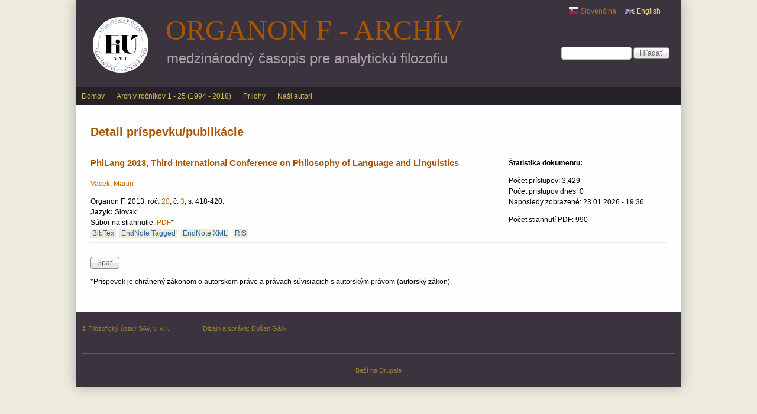

--- FILE ---
content_type: text/html; charset=utf-8
request_url: http://klemens.sav.sk/fiusav/organon/?q=sk/philang-2013-third-international-conference-philosophy-language-and-linguistics
body_size: 6549
content:
<!DOCTYPE html>
<!--[if IEMobile 7]><html class="iem7" lang="sk" dir="ltr"><![endif]-->
<!--[if (lte IE 6)&(!IEMobile)]><html class="ie6 ie6-7 ie6-8" lang="sk" dir="ltr"><![endif]-->
<!--[if (IE 7)&(!IEMobile)]><html class="ie7 ie6-7 ie6-8" lang="sk" dir="ltr"><![endif]-->
<!--[if (IE 8)&(!IEMobile)]><html class="ie8 ie6-8" lang="sk" dir="ltr"><![endif]-->
<!--[if (gte IE 9)|(gt IEMobile 7)]><!--><html lang="sk" dir="ltr"
  xmlns:content="http://purl.org/rss/1.0/modules/content/"
  xmlns:dc="http://purl.org/dc/terms/"
  xmlns:foaf="http://xmlns.com/foaf/0.1/"
  xmlns:og="http://ogp.me/ns#"
  xmlns:rdfs="http://www.w3.org/2000/01/rdf-schema#"
  xmlns:sioc="http://rdfs.org/sioc/ns#"
  xmlns:sioct="http://rdfs.org/sioc/types#"
  xmlns:skos="http://www.w3.org/2004/02/skos/core#"
  xmlns:xsd="http://www.w3.org/2001/XMLSchema#"><!--<![endif]-->
<head>
<meta charset="utf-8" />
<meta name="Generator" content="Drupal 7 (http://drupal.org)" />
<link rel="canonical" href="/fiusav/organon/?q=sk/philang-2013-third-international-conference-philosophy-language-and-linguistics" />
<link rel="shortlink" href="/fiusav/organon/?q=sk/node/1125" />
<link rel="shortcut icon" href="http://klemens.sav.sk/fiusav/organon/sites/default/files/favicon_0.png" type="image/png" />
<meta name="viewport" content="width=device-width, initial-scale=1">
<meta name="MobileOptimized" content="width">
<meta name="HandheldFriendly" content="true">
<meta name="apple-mobile-web-app-capable" content="yes">
<meta http-equiv="cleartype" content="on">
<meta http-equiv="X-UA-Compatible" content="IE=edge, chrome=1">
<title>Detail príspevku/publikácie | Organon F - archív</title>
<style>
@import url("http://klemens.sav.sk/fiusav/organon/modules/system/system.base.css?t070g1");
@import url("http://klemens.sav.sk/fiusav/organon/modules/system/system.menus.css?t070g1");
@import url("http://klemens.sav.sk/fiusav/organon/modules/system/system.messages.css?t070g1");
@import url("http://klemens.sav.sk/fiusav/organon/modules/system/system.theme.css?t070g1");
</style>
<style media="screen">
@import url("http://klemens.sav.sk/fiusav/organon/sites/all/libraries/shadowbox/shadowbox.css?t070g1");
</style>
<style media="print">#sb-container{position:relative;}#sb-overlay{display:none;}#sb-wrapper{position:relative;top:0;left:0;}#sb-loading{display:none;}
</style>
<style>
@import url("http://klemens.sav.sk/fiusav/organon/modules/comment/comment.css?t070g1");
@import url("http://klemens.sav.sk/fiusav/organon/modules/field/theme/field.css?t070g1");
@import url("http://klemens.sav.sk/fiusav/organon/modules/node/node.css?t070g1");
@import url("http://klemens.sav.sk/fiusav/organon/modules/search/search.css?t070g1");
@import url("http://klemens.sav.sk/fiusav/organon/modules/user/user.css?t070g1");
@import url("http://klemens.sav.sk/fiusav/organon/sites/all/modules/views/css/views.css?t070g1");
</style>
<style>
@import url("http://klemens.sav.sk/fiusav/organon/sites/all/modules/ctools/css/ctools.css?t070g1");
@import url("http://klemens.sav.sk/fiusav/organon/sites/all/modules/panels/css/panels.css?t070g1");
@import url("http://klemens.sav.sk/fiusav/organon/sites/all/modules/biblio/biblio.css?t070g1");
@import url("http://klemens.sav.sk/fiusav/organon/sites/all/modules/panels/plugins/layouts/flexible/flexible.css?t070g1");
@import url("http://klemens.sav.sk/fiusav/organon/sites/default/files/ctools/css/cad1c1249195d90f3e5f19fe876d23ff.css?t070g1");
@import url("http://klemens.sav.sk/fiusav/organon/modules/locale/locale.css?t070g1");
@import url("http://klemens.sav.sk/fiusav/organon/sites/all/libraries/superfish/css/superfish.css?t070g1");
</style>
<style>
@import url("http://klemens.sav.sk/fiusav/organon/sites/all/themes/adaptivetheme/adaptivetheme/css/at.base.css?t070g1");
@import url("http://klemens.sav.sk/fiusav/organon/sites/all/themes/adaptivetheme/adaptivetheme/css/at.layout.css?t070g1");
@import url("http://klemens.sav.sk/fiusav/organon/sites/all/themes/adaptivetheme/adaptivetheme/css/at.messages.css?t070g1");
@import url("http://klemens.sav.sk/fiusav/organon/sites/all/themes/at_magazine/css/styles.base.css?t070g1");
@import url("http://klemens.sav.sk/fiusav/organon/sites/all/themes/at_magazine/css/styles.settings.css?t070g1");
@import url("http://klemens.sav.sk/fiusav/organon/sites/all/themes/at_magazine/css/styles.modules.css?t070g1");
@import url("http://klemens.sav.sk/fiusav/organon/sites/all/themes/organon_darktheme/color/colors.css?t070g1");
@import url("http://klemens.sav.sk/fiusav/organon/sites/all/themes/at_magazine/css/styles.custom.css?t070g1");
@import url("http://klemens.sav.sk/fiusav/organon/sites/all/themes/organon_darktheme/css/organon_darktheme.css?t070g1");
@import url("http://klemens.sav.sk/fiusav/organon/sites/all/themes/organon_darktheme/css/maintenance.css?t070g1");
</style>
<link type="text/css" rel="stylesheet" href="http://klemens.sav.sk/fiusav/organon/sites/all/themes/at_magazine/css/at_magazine.responsive.style.css?t070g1" media="all" />
<link type="text/css" rel="stylesheet" href="http://klemens.sav.sk/fiusav/organon/sites/all/themes/at_magazine/css/at_magazine.responsive.gpanels.css?t070g1" media="all" />
<link type="text/css" rel="stylesheet" href="http://klemens.sav.sk/fiusav/organon/sites/all/themes/organon_darktheme/css/organon_darktheme.responsive.style.css?t070g1" media="all" />
<link type="text/css" rel="stylesheet" href="http://klemens.sav.sk/fiusav/organon/sites/all/themes/organon_darktheme/css/organon_darktheme.responsive.gpanels.css?t070g1" media="all" />
<link type="text/css" rel="stylesheet" href="http://klemens.sav.sk/fiusav/organon/sites/default/files/at_css/organon_darktheme.responsive.layout.css?t070g1" media="all" />

<!--[if lt IE 9]>
<link type="text/css" rel="stylesheet" href="http://klemens.sav.sk/fiusav/organon/sites/default/files/at_css/organon_darktheme.lt-ie9.layout.css?t070g1" media="all" />
<![endif]-->

<!--[if IE 6]>
<link type="text/css" rel="stylesheet" href="http://klemens.sav.sk/fiusav/organon/sites/all/themes/at_magazine/css/ie-6.css?t070g1" media="all" />
<![endif]-->

<!--[if lte IE 7]>
<link type="text/css" rel="stylesheet" href="http://klemens.sav.sk/fiusav/organon/sites/all/themes/at_magazine/css/ie-lte-7.css?t070g1" media="all" />
<![endif]-->

<!--[if IE 8]>
<link type="text/css" rel="stylesheet" href="http://klemens.sav.sk/fiusav/organon/sites/all/themes/at_magazine/css/ie-8.css?t070g1" media="all" />
<![endif]-->

<!--[if lte IE 9]>
<link type="text/css" rel="stylesheet" href="http://klemens.sav.sk/fiusav/organon/sites/all/themes/at_magazine/css/ie-lte-9.css?t070g1" media="all" />
<![endif]-->
<script src="http://klemens.sav.sk/fiusav/organon/misc/jquery.js?v=1.4.4"></script>
<script src="http://klemens.sav.sk/fiusav/organon/misc/jquery-extend-3.4.0.js?v=1.4.4"></script>
<script src="http://klemens.sav.sk/fiusav/organon/misc/jquery-html-prefilter-3.5.0-backport.js?v=1.4.4"></script>
<script src="http://klemens.sav.sk/fiusav/organon/misc/jquery.once.js?v=1.2"></script>
<script src="http://klemens.sav.sk/fiusav/organon/misc/drupal.js?t070g1"></script>
<script src="http://klemens.sav.sk/fiusav/organon/sites/all/libraries/shadowbox/shadowbox.js?v=3.0.3"></script>
<script src="http://klemens.sav.sk/fiusav/organon/sites/all/modules/shadowbox/shadowbox_auto.js?v=3.0.3"></script>
<script src="http://klemens.sav.sk/fiusav/organon/misc/form-single-submit.js?v=7.103"></script>
<script src="http://klemens.sav.sk/fiusav/organon/sites/default/files/languages/sk_kf55-CUD6s_lD4ObbePCUASsYFtiZ1YUznAuTSQC0Cc.js?t070g1"></script>
<script src="http://klemens.sav.sk/fiusav/organon/sites/all/modules/google_analytics/googleanalytics.js?t070g1"></script>
<script src="http://klemens.sav.sk/fiusav/organon/sites/default/files/googleanalytics/js?t070g1"></script>
<script>window.dataLayer = window.dataLayer || [];function gtag(){dataLayer.push(arguments)};gtag("js", new Date());gtag("set", "developer_id.dMDhkMT", true);gtag("config", "G-6W428JJWZM", {"groups":"default","anonymize_ip":true,"page_path":location.pathname + location.search + location.hash,"link_attribution":true});</script>
<script src="http://klemens.sav.sk/fiusav/organon/sites/all/libraries/superfish/jquery.hoverIntent.minified.js?t070g1"></script>
<script src="http://klemens.sav.sk/fiusav/organon/sites/all/libraries/superfish/sfsmallscreen.js?t070g1"></script>
<script src="http://klemens.sav.sk/fiusav/organon/sites/all/libraries/superfish/superfish.js?t070g1"></script>
<script src="http://klemens.sav.sk/fiusav/organon/sites/all/libraries/superfish/supersubs.js?t070g1"></script>
<script src="http://klemens.sav.sk/fiusav/organon/sites/all/modules/superfish/superfish.js?t070g1"></script>
<script src="http://klemens.sav.sk/fiusav/organon/sites/all/themes/at_magazine/js/eq.js?t070g1"></script>
<script src="http://klemens.sav.sk/fiusav/organon/sites/all/themes/at_magazine/js/eq-gp.js?t070g1"></script>
<script>
          Shadowbox.path = "/fiusav/organon/sites/all/libraries/shadowbox/";
        </script>
<script>jQuery.extend(Drupal.settings, {"basePath":"\/fiusav\/organon\/","pathPrefix":"sk\/","setHasJsCookie":0,"ajaxPageState":{"theme":"organon_darktheme","theme_token":"pne7GwM94b8sZrIQTrgfvgOIfCNy45QbjqN2LoJzT1k","js":{"misc\/jquery.js":1,"misc\/jquery-extend-3.4.0.js":1,"misc\/jquery-html-prefilter-3.5.0-backport.js":1,"misc\/jquery.once.js":1,"misc\/drupal.js":1,"sites\/all\/libraries\/shadowbox\/shadowbox.js":1,"sites\/all\/modules\/shadowbox\/shadowbox_auto.js":1,"misc\/form-single-submit.js":1,"public:\/\/languages\/sk_kf55-CUD6s_lD4ObbePCUASsYFtiZ1YUznAuTSQC0Cc.js":1,"sites\/all\/modules\/google_analytics\/googleanalytics.js":1,"http:\/\/klemens.sav.sk\/fiusav\/organon\/sites\/default\/files\/googleanalytics\/js?t070g1":1,"0":1,"sites\/all\/libraries\/superfish\/jquery.hoverIntent.minified.js":1,"sites\/all\/libraries\/superfish\/sfsmallscreen.js":1,"sites\/all\/libraries\/superfish\/superfish.js":1,"sites\/all\/libraries\/superfish\/supersubs.js":1,"sites\/all\/modules\/superfish\/superfish.js":1,"sites\/all\/themes\/at_magazine\/js\/eq.js":1,"sites\/all\/themes\/at_magazine\/js\/eq-gp.js":1,"1":1},"css":{"modules\/system\/system.base.css":1,"modules\/system\/system.menus.css":1,"modules\/system\/system.messages.css":1,"modules\/system\/system.theme.css":1,"sites\/all\/libraries\/shadowbox\/shadowbox.css":1,"0":1,"modules\/comment\/comment.css":1,"modules\/field\/theme\/field.css":1,"modules\/node\/node.css":1,"modules\/search\/search.css":1,"modules\/user\/user.css":1,"sites\/all\/modules\/views\/css\/views.css":1,"sites\/all\/modules\/ctools\/css\/ctools.css":1,"sites\/all\/modules\/panels\/css\/panels.css":1,"sites\/all\/modules\/biblio\/biblio.css":1,"sites\/all\/modules\/panels\/plugins\/layouts\/flexible\/flexible.css":1,"public:\/\/ctools\/css\/cad1c1249195d90f3e5f19fe876d23ff.css":1,"modules\/locale\/locale.css":1,"sites\/all\/libraries\/superfish\/css\/superfish.css":1,"sites\/all\/themes\/adaptivetheme\/adaptivetheme\/css\/at.base.css":1,"sites\/all\/themes\/adaptivetheme\/adaptivetheme\/css\/at.layout.css":1,"sites\/all\/themes\/adaptivetheme\/adaptivetheme\/css\/at.messages.css":1,"sites\/all\/themes\/at_magazine\/css\/styles.base.css":1,"sites\/all\/themes\/at_magazine\/css\/styles.settings.css":1,"sites\/all\/themes\/at_magazine\/css\/styles.modules.css":1,"sites\/all\/themes\/organon_darktheme\/color\/colors.css":1,"sites\/all\/themes\/at_magazine\/css\/styles.custom.css":1,"sites\/all\/themes\/organon_darktheme\/css\/organon_darktheme.css":1,"sites\/all\/themes\/organon_darktheme\/css\/maintenance.css":1,"sites\/all\/themes\/at_magazine\/css\/at_magazine.responsive.style.css":1,"sites\/all\/themes\/at_magazine\/css\/at_magazine.responsive.gpanels.css":1,"sites\/all\/themes\/organon_darktheme\/css\/organon_darktheme.responsive.style.css":1,"sites\/all\/themes\/organon_darktheme\/css\/organon_darktheme.responsive.gpanels.css":1,"public:\/\/at_css\/organon_darktheme.responsive.layout.css":1,"public:\/\/at_css\/organon_darktheme.lt-ie9.layout.css":1,"sites\/all\/themes\/at_magazine\/css\/ie-6.css":1,"sites\/all\/themes\/at_magazine\/css\/ie-lte-7.css":1,"sites\/all\/themes\/at_magazine\/css\/ie-8.css":1,"sites\/all\/themes\/at_magazine\/css\/ie-lte-9.css":1}},"shadowbox":{"animate":1,"animateFade":1,"animSequence":"wh","auto_enable_all_images":0,"auto_gallery":0,"autoplayMovies":true,"continuous":0,"counterLimit":"10","counterType":"default","displayCounter":1,"displayNav":1,"enableKeys":1,"fadeDuration":"0.35","handleOversize":"resize","handleUnsupported":"link","initialHeight":160,"initialWidth":320,"language":"sk","modal":false,"overlayColor":"#000","overlayOpacity":"0.85","resizeDuration":"0.35","showMovieControls":1,"slideshowDelay":"0","viewportPadding":20,"useSizzle":0},"googleanalytics":{"account":["G-6W428JJWZM"],"trackOutbound":1,"trackMailto":1,"trackDownload":1,"trackDownloadExtensions":"pdf|png","trackUrlFragments":1},"urlIsAjaxTrusted":{"\/fiusav\/organon\/?q=sk\/philang-2013-third-international-conference-philosophy-language-and-linguistics":true},"superfish":{"1":{"id":"1","sf":{"animation":{"opacity":"show"},"speed":"\u0027fast\u0027","autoArrows":false,"dropShadows":true,"disableHI":false},"plugins":{"smallscreen":{"mode":"window_width","addSelected":false,"menuClasses":false,"hyperlinkClasses":false,"title":"Main menu"},"supposition":false,"bgiframe":false,"supersubs":{"minWidth":"12","maxWidth":"27","extraWidth":1}}}}});</script>
<!--[if lt IE 9]>
<script src="//html5shiv.googlecode.com/svn/trunk/html5.js"></script>
<![endif]-->
</head>
<body class="html not-front not-logged-in no-sidebars page-node page-node- page-node-1125 page-type-biblio i18n-sk lang-sk site-name-organon-f---archív section-philang-2013-third-international-conference-philosophy-language-and-linguistics color-scheme-default organon-darktheme fs-medium bb-n  mb-dd rc-0 bs-n ia-r                 bf-l snf-cc ssf-cc  ptf-a ntf-a ctf-a btf-a">
  <div id="skip-link">
    <a href="#main-content" class="element-invisible element-focusable">Skočiť na hlavný obsah</a>
  </div>
    <div id="page" class="container">

    <div class="region region-menu-bar-top">
    <div id="block-locale-language" class="block block-locale block-odd block-count-1 block-region-menu-bar-top block-first" role="complementary">
  <div class="block-inner clearfix">
                <div class="block-content content no-title">
      <div class="block-content-inner clearfix">
        <ul class="language-switcher-locale-url"><li class="en first"><a href="/fiusav/organon/?q=en/philang-2013-third-international-conference-philosophy-language-and-linguistics" class="language-link" xml:lang="en"><img class="language-icon" typeof="foaf:Image" src="http://klemens.sav.sk/fiusav/organon/sites/all/modules/languageicons/flags/en.png" width="16" height="12" alt="English" title="English" /> English</a></li><li class="sk last active"><a href="/fiusav/organon/?q=sk/philang-2013-third-international-conference-philosophy-language-and-linguistics" class="language-link active" xml:lang="sk"><img class="language-icon" typeof="foaf:Image" src="http://klemens.sav.sk/fiusav/organon/sites/all/modules/languageicons/flags/sk.png" width="16" height="12" alt="Slovenčina" title="Slovenčina" /> Slovenčina</a></li></ul>      </div>
    </div>
  </div>
</div>
<div id="block-search-form" class="block block-search block-even block-count-2 block-region-menu-bar-top" role="search">
  <div class="block-inner clearfix">
                <div class="block-content content no-title">
      <form action="/fiusav/organon/?q=sk/philang-2013-third-international-conference-philosophy-language-and-linguistics" method="post" id="search-block-form" accept-charset="UTF-8"><div><div class="container-inline">
      <h2 class="element-invisible">Vyhľadávanie</h2>
    <div class="form-item form-type-textfield form-item-search-block-form">
  <label class="element-invisible" for="edit-search-block-form--2">Hľadať </label>
 <input title="Zadajte slová, ktoré chcete vyhľadať." type="search" id="edit-search-block-form--2" name="search_block_form" value="" size="15" maxlength="128" class="form-text" />
</div>
<div class="form-actions form-wrapper" id="edit-actions"><input type="submit" id="edit-submit" name="op" value="Hľadať" class="form-submit" /></div><input type="hidden" name="form_build_id" value="form-wBv3bIgwEZ_ghyQss18kOFTItPqboEQ01692Kqz48Xw" />
<input type="hidden" name="form_id" value="search_block_form" />
</div>
</div></form>    </div>
  </div>
</div>
  </div>
 <!-- /menu bar top -->

  <header id="header" class="clearfix">
    <div id="branding">
              <div id="logo"><a href="/fiusav/organon/?q=sk" title="Domovská stránka"><img src="http://klemens.sav.sk/fiusav/organon/sites/default/files/logo/FiU-VVI-Organon-SK-web.jpg" alt="Organon F - archív logo"/></a></div>
                    <hgroup>
                      <h1 id="site-name"><a href="/fiusav/organon/?q=sk" title="Domovská stránka">Organon F - archív</a></h1>
                                <h1 id="site-slogan">medzinárodný časopis pre analytickú filozofiu</h1>
                  </hgroup>
          </div>
     <!-- /header region -->
  </header> <!-- /header -->

      <div id="menu-bar-wrapper" class="clearfix">
        <div id="menu-bar" class="nav clearfix">
      <nav id="block-superfish-1" class="block block-superfish block-odd block-count-3 block-region-menu-bar menu-wrapper block-first clearfix" role="navigation">
              <h2 class="block-title element-invisible">Main menu</h2>
            <ul id="superfish-1" class="menu sf-menu sf-main-menu sf-horizontal sf-style-none sf-total-items-4 sf-parent-items-0 sf-single-items-4"><li id="menu-233-1" class="first odd sf-item-1 sf-depth-1 sf-no-children"><a href="/fiusav/organon/?q=sk" title="" class="sf-depth-1">Domov</a></li><li id="menu-894-1" class="middle even sf-item-2 sf-depth-1 sf-no-children"><a href="/fiusav/organon/?q=sk/browse/previous/volumes" title="" class="sf-depth-1">Archív ročníkov 1 - 25 (1994 - 2018)</a></li><li id="menu-901-1" class="middle odd sf-item-3 sf-depth-1 sf-no-children"><a href="/fiusav/organon/?q=sk/view/supplements/list" title="" class="sf-depth-1">Prílohy</a></li><li id="menu-895-1" class="last even sf-item-4 sf-depth-1 sf-no-children"><a href="/fiusav/organon/?q=sk/browse/authors" title="" class="sf-depth-1">Naši autori</a></li></ul>  </nav>
  </div>
 <!-- /menu bar -->
    </div>
  
  
   <!-- /message -->
   <!-- /help -->

   <!-- /secondary-content -->

  <!-- Three column 3x33 Gpanel -->
  
  <div id="columns" class="at-mag-columns"><div class="columns-inner clearfix">
    <div id="content-column"><div class="content-inner">

       <!-- /highlight -->

      <!-- Two column 2x50 Gpanel -->
      
            <section id="main-content">

                  <header class="clearfix">
                                      <h1 id="page-title">Detail príspevku/publikácie</h1>
                        
                      </header>
        
          <div class="region region-content">
    <div id="block-system-main" class="block block-system block-odd block-count-4 block-region-content block-first">
  <div class="block-inner clearfix">
                <div class="block-content content no-title">
      <div class="block-content-inner clearfix">
        <div class="panel-flexible panels-flexible-clone_of_browse_number_layout clearfix" >
<div class="panel-flexible-inside panels-flexible-clone_of_browse_number_layout-inside">
<div class="panels-flexible-row panels-flexible-row-clone_of_browse_number_layout-main-row panels-flexible-row-first clearfix">
  <div class="inside panels-flexible-row-inside panels-flexible-row-clone_of_browse_number_layout-main-row-inside panels-flexible-row-inside-first clearfix">
<div class="panels-flexible-region panels-flexible-region-clone_of_browse_number_layout-center panels-flexible-region-first panels-view-details-header">
  <div class="inside panels-flexible-region-inside panels-flexible-region-clone_of_browse_number_layout-center-inside panels-flexible-region-inside-first">
<div class="panel-pane pane-views-panes pane-view-details-panel-pane-3"  >
  
      
  
  <div class="pane-content">
    <div class="view view-view-details view-id-view_details view-display-id-panel_pane_3 view-dom-id-23c53f1ec1f4fad6035d029d26e4961e">
        
  
  
      <div class="view-content">
        <div class="views-row views-row-1 views-row-odd views-row-first views-row-last">
      
  <div class="views-field views-field-title">        <h3 class="field-content">PhiLang 2013, Third International Conference on Philosophy of Language and Linguistics</h3>  </div>  </div>
    </div>
  
  
  
  
  
  
</div>  </div>

  
  </div>
<div class="panel-separator"></div><div class="panel-pane pane-views-panes pane-view-details-panel-pane-1"  >
  
      
  
  <div class="pane-content">
    <div class="view view-view-details view-id-view_details view-display-id-panel_pane_1 view-dom-id-d9d61ccaa4333cfc0b564400fb4f366c">
        
  
  
      <div class="view-content">
        <div class="views-row views-row-1 views-row-odd views-row-first views-row-last">
      
  <span class="views-field views-field-name">        <span class="field-content view-author-authors"><a href="/fiusav/organon/?q=sk/view/author/219">Vacek, Martin</a></span>  </span>  </div>
    </div>
  
  
  
  
  
  
</div>  </div>

  
  </div>
<div class="panel-separator"></div><div class="panel-pane pane-views-panes pane-view-details-panel-pane-8"  >
  
      
  
  <div class="pane-content">
    <div class="view view-view-details view-id-view_details view-display-id-panel_pane_8 view-dom-id-7d4c5c2442f0572623cc8f1e5032a402">
        
  
  
      <div class="view-content">
        <div class="views-row views-row-1 views-row-odd views-row-first views-row-last">
      
  <span class="views-field views-field-biblio-pages">        <div class="field-content">Organon F, 2013, roč. <a href="/fiusav/organon/?q=sk/browse/volume/2013/20">20</a>, č. <a href="/fiusav/organon/?q=sk/browse/number/2013/3">3</a>, s. 418-420.</div>  </span>  
  <div class="views-field views-field-biblio-lang">    <strong class="views-label views-label-biblio-lang">Jazyk: </strong>    <span class="field-content">Slovak</span>  </div>  
  <div class="views-field views-field-biblio-url">    <span class="views-label views-label-biblio-url">Súbor na stiahnutie: </span>    <span class="field-content"><a href="http://www.klemens.sav.sk/fiusav/organon/organon_counter.php?year=2013&amp;number=3&amp;pages=418-420">PDF</a>*</span>  </div>  
  <span class="views-field views-field-bibtex-export">        <span class="field-content biblio-export-link"><a href="/fiusav/organon/?q=sk/biblio/export/bibtex/1125">BibTex</a></span>  </span>  
  <span class="views-field views-field-tagged-export">        <span class="field-content biblio-export-link"><a href="/fiusav/organon/?q=sk/biblio/export/tagged/1125">EndNote Tagged</a></span>  </span>  
  <span class="views-field views-field-xml-export">        <span class="field-content biblio-export-link"><a href="/fiusav/organon/?q=sk/biblio/export/xml/1125">EndNote XML</a></span>  </span>  
  <span class="views-field views-field-ris-export">        <span class="field-content biblio-export-link"><a href="/fiusav/organon/?q=sk/biblio/export/ris/1125">RIS</a></span>  </span>  </div>
    </div>
  
  
  
  
  
  
</div>  </div>

  
  </div>
  </div>
</div>
<div class="panels-flexible-region panels-flexible-region-clone_of_browse_number_layout-statistics panels-flexible-region-last biblio-statistics">
  <div class="inside panels-flexible-region-inside panels-flexible-region-clone_of_browse_number_layout-statistics-inside panels-flexible-region-inside-last">
<div class="panel-pane pane-custom pane-2 biblio-statistics-inside"  >
  
      
  
  <div class="pane-content">
    <h4>Štatistika dokumentu:</h4>
  </div>

  
  </div>
<div class="panel-separator"></div><div class="panel-pane pane-views-panes pane-view-details-panel-pane-6 biblio-statistics-inside"  >
  
      
  
  <div class="pane-content">
    <div class="view view-view-details view-id-view_details view-display-id-panel_pane_6 view-dom-id-36e58c67f094da6dbc97092f181946a8">
        
  
  
      <div class="view-content">
        <div class="views-row views-row-1 views-row-odd views-row-first views-row-last">
      
  <div class="views-field views-field-totalcount">    <span class="views-label views-label-totalcount">Počet prístupov: </span>    <span class="field-content">3,429</span>  </div>  
  <div class="views-field views-field-daycount">    <span class="views-label views-label-daycount">Počet prístupov dnes: </span>    <span class="field-content">0</span>  </div>  
  <div class="views-field views-field-timestamp">    <span class="views-label views-label-timestamp">Naposledy zobrazené: </span>    <span class="field-content">23.01.2026 - 19:36</span>  </div>  </div>
    </div>
  
  
  
  
  
  
</div>  </div>

  
  </div>
<div class="panel-separator"></div><div class="panel-pane pane-views-panes pane-organon-download-counter-panel-pane-1 biblio-statistics-inside"  >
  
      
  
  <div class="pane-content">
    <div class="view view-organon-download-counter view-id-organon_download_counter view-display-id-panel_pane_1 view-dom-id-600a9dfe67ad5c6c4f066269b039c23e">
        
  
  
      <div class="view-content">
        <div class="views-row views-row-1 views-row-odd views-row-first views-row-last">
      
  <div class="views-field views-field-php">        <span class="field-content">Počet stiahnutí PDF: 990</span>  </div>  </div>
    </div>
  
  
  
  
  
  
</div>  </div>

  
  </div>
  </div>
</div>
  </div>
</div>
<div class="panels-flexible-row panels-flexible-row-clone_of_browse_number_layout-1 clearfix panels-view-details-main">
  <div class="inside panels-flexible-row-inside panels-flexible-row-clone_of_browse_number_layout-1-inside clearfix">
<div class="panels-flexible-region panels-flexible-region-clone_of_browse_number_layout-abstrakt_sk panels-flexible-region-first panels-view-details-left">
  <div class="inside panels-flexible-region-inside panels-flexible-region-clone_of_browse_number_layout-abstrakt_sk-inside panels-flexible-region-inside-first">
  </div>
</div>
<div class="panels-flexible-region panels-flexible-region-clone_of_browse_number_layout-browse_number___view panels-flexible-region-last panels-view-details-right">
  <div class="inside panels-flexible-region-inside panels-flexible-region-clone_of_browse_number_layout-browse_number___view-inside panels-flexible-region-inside-last">
  </div>
</div>
  </div>
</div>
<div class="panels-flexible-row panels-flexible-row-clone_of_browse_number_layout-2 panels-flexible-row-last clearfix ">
  <div class="inside panels-flexible-row-inside panels-flexible-row-clone_of_browse_number_layout-2-inside panels-flexible-row-inside-last clearfix">
<div class="panels-flexible-region panels-flexible-region-clone_of_browse_number_layout-back_button panels-flexible-region-first panels-flexible-region-last ">
  <div class="inside panels-flexible-region-inside panels-flexible-region-clone_of_browse_number_layout-back_button-inside panels-flexible-region-inside-first panels-flexible-region-inside-last">
<div class="panel-pane pane-views-panes pane-view-abstract-sk-panel-pane-1"  >
  
      
  
  <div class="pane-content">
    <div class="view view-view-abstract-sk view-id-view_abstract_sk view-display-id-panel_pane_1 view-dom-id-6f4cbc7cbbf23bf1a46a1ccb589f07d1">
        
  
  
      <div class="view-content">
        <div class="views-row views-row-1 views-row-odd views-row-first views-row-last">
      </div>
    </div>
  
  
  
  
  
  
</div>  </div>

  
  </div>
<div class="panel-separator"></div><div class="panel-pane pane-views-panes pane-view-abstract-sk-panel-pane-3"  >
  
      
  
  <div class="pane-content">
    <div class="view view-view-abstract-sk view-id-view_abstract_sk view-display-id-panel_pane_3 view-dom-id-93686a6fb46496817495967dd1fa2545">
        
  
  
      <div class="view-content">
        <div class="views-row views-row-1">
      </div>
    </div>
  
  
  
  
  
  
</div>  </div>

  
  </div>
<div class="panel-separator"></div><div class="panel-pane pane-views-panes pane-view-details-panel-pane-19"  >
  
      
  
  <div class="pane-content">
    <div class="view view-view-details view-id-view_details view-display-id-panel_pane_19 view-dom-id-a9ca2da183f0b05f539dd56a6122700e">
        
  
  
      <div class="view-content">
        <div class="views-row views-row-1 views-row-odd views-row-first views-row-last">
      </div>
    </div>
  
  
  
  
  
  
</div>  </div>

  
  </div>
<div class="panel-separator"></div><div class="panel-pane pane-custom pane-1"  >
  
      
  
  <div class="pane-content">
    <p><input type="button" onclick="self.history.back()" class="form-submit" value="Späť" /></p>
  </div>

  
  </div>
<div class="panel-separator"></div><div class="panel-pane pane-views-panes pane-organon-download-counter-panel-pane-9"  >
  
      
  
  <div class="pane-content">
    <div class="view view-organon-download-counter view-id-organon_download_counter view-display-id-panel_pane_9 view-dom-id-212d3b18a455adbfa5adfa69a0be0af3">
        
  
  
      <div class="view-content">
        <div class="views-row views-row-1 views-row-odd views-row-first views-row-last">
      
  <div class="views-field views-field-php">        <span class="field-content">*Príspevok je chránený zákonom o autorskom práve a právach súvisiacich s autorským právom (autorský zákon).</span>  </div>  </div>
    </div>
  
  
  
  
  
  
</div>  </div>

  
  </div>
<div class="panel-separator"></div><div class="panel-pane pane-views-panes pane-organon-download-counter-panel-pane-13"  >
  
      
  
  <div class="pane-content">
    <div class="view view-organon-download-counter view-id-organon_download_counter view-display-id-panel_pane_13 view-dom-id-6eaa7e0f70e22580a06917d57d9069ed">
        
  
  
      <div class="view-content">
        <div class="views-row views-row-1 views-row-odd views-row-first views-row-last">
      
  <div class="views-field views-field-php">        <span class="field-content"></span>  </div>  </div>
    </div>
  
  
  
  
  
  
</div>  </div>

  
  </div>
  </div>
</div>
  </div>
</div>
</div>
</div>
      </div>
    </div>
  </div>
</div>
  </div>
 <!-- /content -->

      </section> <!-- /main-content -->

       <!-- /content-aside -->

    </div></div> <!-- /content-column -->

        
  </div></div> <!-- /columns -->

   <!-- /tertiary-content -->

  <!-- Three column 50-25-25 Gpanel -->
  
  <!-- Three column 25-25-50 Gpanel -->
  
  <!-- Four column Gpanel -->
  

    <footer id="footer"><div id="footer-inner" class="clearfix">
      <!-- Five column Gpanel -->
              <div id="footerpanel" class="five-5x20 gpanel clearfix">
            <div class="region region-five-first">
    <div id="block-block-8" class="block block-block block-odd block-count-5 block-region-five-first block-first">
  <div class="block-inner clearfix">
                <div class="block-content content no-title">
      <div class="block-content-inner clearfix">
        <p>© Filozofický ústav SAV, v. v. i.</p>
      </div>
    </div>
  </div>
</div>
  </div>
                                          <div class="region region-five-fifth">
    <div id="block-block-9" class="block block-block block-odd block-count-6 block-region-five-fifth block-first">
  <div class="block-inner clearfix">
                <div class="block-content content no-title">
      <div class="block-content-inner clearfix">
        <p>Dizajn a správa: <a href="mailto:Dusan.Galik@savba.sk">Dušan Gálik</a></p>
      </div>
    </div>
  </div>
</div>
  </div>
        </div>
              <div class="region region-footer">
    <div id="block-system-powered-by" class="block block-system block-odd block-count-7 block-region-footer block-first">
  <div class="block-inner clearfix">
                <div class="block-content content no-title">
      <div class="block-content-inner clearfix">
        <span>Beží na <a href="https://www.drupal.org">Drupale</a></span>      </div>
    </div>
  </div>
</div>
  </div>
 <!-- /footer region -->
       <!-- /feed icons -->
    </div></footer> <!-- /footer/footer-inner -->


</div> <!-- /page -->
  </body>
</html>


--- FILE ---
content_type: text/css
request_url: http://klemens.sav.sk/fiusav/organon/sites/all/themes/at_magazine/css/styles.base.css?t070g1
body_size: 6246
content:
/* AT Magazine Styles
 * NOTICE: This is a commercial Drupal theme. Elements of this theme including this field
 * are licensed under a standard commercial license which does not permit redistribution. 
 */

body,
#branding,
#header hgroup {
  padding: 0; 
  margin: 0;
}
div#page {
  padding-top: 10px;
}
.container {}
#columns {
  padding-top: 15px;
}
#columns.with-featured {
  padding-top: 0;
}

/* Gpanel margins */
#tripanel {
  font-size: 0.92em;
  margin: 20px 10px;
  padding: 10px 0;
}
#tripanel.with-secondary {
  margin-top: 0;
}
#tripanel .article {
  margin-bottom: 0;
  padding: 0;
}
#bipanel,
.region-highlighted {
  padding-bottom: 15px;
}
#quadpanel {
  margin: 15px 0 10px;
}

/* Region adjustments */
.region-secondary-content,
.region-tertiary-content {
  margin: 15px 0;
}

/* Skip Navigation */
#skip-link {
  left: 50%;
  margin-left: -6.5em;
  margin-top: 0;
  padding: 0 0.5em;
  position: absolute;
  width: 12em;
  z-index: 50;
}
#skip-link a,
#skip-link a:link,
#skip-link a:visited {
  background: #444 !important;
  color: #fff;
  display: block;
  line-height: 2;
  padding: 0;
  text-align: center;
  text-decoration: none;
  -khtml-border-radius: 0 0 10px 10px;
  -moz-border-radius: 0 0 10px 10px;
  -webkit-border-top-left-radius: 0;
  -webkit-border-top-right-radius: 0;
  -webkit-border-bottom-left-radius: 10px;
  -webkit-border-bottom-right-radius: 10px;
  border-radius: 0 0 10px 10px;
}
#skip-link a:hover,
#skip-link a:active,
#skip-link a:focus {
  outline: 0;
}

/* HTML elements */
html {
  font-size:75%; /* 16px x 75% = 12px */
}
body {
  line-height:1.5;
}
a img {
  border:none;
}
em,
dfn {
  font-style:italic;
}
ins {
  border-bottom:none;
  text-decoration:none;
}
pre,
code,
tt,
samp,
kbd,
var {
  font:1em "Lucida Console",Monaco,"DejaVu Sans Mono",monospace;
}
blockquote,q {
  font-style:italic;
  quotes:"" "";
}
blockquote {
  margin:0 0 1.5em;
  padding:0 0 0 3em;
}
blockquote:before,
blockquote:after,
q:before,
q:after {
  content:"";
}
blockquote p {
  margin:0;
}
strong,
dfn,
caption,
th {
  font-weight:700;
}
img {
  line-height: 0;
}

/* Forms */
form {
  margin:0 0 1.5em;
  padding:0;
}
.form-item label {
  font-weight: 400;
}
input {
  margin: .5em 0;
}
input.title {
  font-size: 1.5em;
}
input.text,
input.title,
textarea,
select {
  border: 1px solid #ccc;
  margin: .5em 0;
  padding: 2px;
}
.form-text:focus,
.form-checkbox:focus,
.form-radio:focus,
.form-select:focus {
  border: 1px solid #fc0;
  background: #ffffdf;
}
textarea:focus {
  border:1px solid #fc0;
  background:#FFF;
}
input.text,
input.title {
  padding: .5em;
}
input.form-text,
textarea {
  border: 1px solid #ccc;
  height: auto;
  padding: 3px;
}
textarea,
input {
  font: 1em normal Arial, Helvetica, sans-serif;
}
.form-item textarea.error {
  padding: 2px;
}
.form-item .description,
fieldset .description,
.fieldset-layout-settings dd {
  font-size: .9em;
}
#article-admin-filter ul {
  padding: .5em 0;
}
#edit-operation-wrapper select {
  margin: .5em;
}
div.resizable-textarea textarea {
  margin-top: 0;
}

/* Fieldsets */
fieldset {
  background: transparent;
  border: 1px solid #dadada;
  margin: 1.5em 0;
  padding: .75em;
}
*:first-child+html fieldset {
  background-color:transparent;
  background-position: 0 .75em;
  padding: 0 1em .75em;
}
*:first-child+html fieldset > .description,
*:first-child+html fieldset .fieldset-wrapper .description {
  padding-top: 1.5em;
}
fieldset legend {
  display:block;
  font-weight: 400;
  padding: 0 1em 0 0;
}
*:first-child+html fieldset legend,
*:first-child+html fieldset.collapsed legend {
  display: inline;
}
html.js fieldset.collapsed {
  background: transparent;
  padding-top: .25em;
}

/* Search */
#search-block-form .form-submit {
  margin-right: 0;
}
#search-block-form .form-text {
  width: 119px; /* Adjust this to suit */
}

/* Advanced search form */
fieldset#edit-advanced fieldset {
  float: left;
  margin: 0 10px 10px 0;
}
fieldset#edit-advanced fieldset .fieldset-legend {
  background: none;
  padding-left: 1em;
}
.advanced-search-submit {
  clear: both;
}
.search-advanced .criterion {
  float: none;
  margin: 0 5px;
}
#edit-keywords-fieldset .form-item:first-child {
  margin-top: 0.4em;
}
#search-form {
  margin: 1em 0;
}
#search-form > div {}
#search-form .container-inline {}
#search-form label {}
#search-form input {}
#search-form .form-item {}
#search-form .form-submit {}

/* User login */
#user-login-form ul {
  margin: 0;
  padding: 0;
}
#user-login-form li.openid-link,
#user-login-form li.user-link {
}
#user-login ul {
  margin: 0 0 5px;
}
#user-login ul li {
  margin: 0;
}
#user-login-form .item-list li {
  list-style: none;
  margin: 0;
}
#user-login-form li.openid-link,
#user-login li.openid-link {
  background: none;
}
.hide-label label {
  position: absolute !important;
  clip: rect(1px 1px 1px 1px); /* IE6, IE7 */
  clip: rect(1px, 1px, 1px, 1px);
}
#user-admin-filter ul li,
#article-admin-filter ul li {
  list-style: none;
}
.description {
  color: #555;
}
/* Tips overrides */
.field-type-text-with-summary fieldset {
  padding: 1em 0;
}
.field-type-text-with-summary fieldset .form-item {
  margin: 0;
}
.field-type-text-with-summary fieldset .filter-help {
  padding: .5em 1.5em;
}

/* Buttons */
.form-submit {
  margin-bottom: 1px;
  margin-right: 10px;
  cursor: pointer;
  padding: 2px 10px;
  color: #666;
  font-weight: normal;
  font-size: 1em;
  border: 1px solid #8a8a8a;
  background: url(images/button.png) repeat-x 0 center;
}
.form-submit:hover {
  color: #101010;
  border: 1px solid #6b6b6b;
}

/* Fix autocomplete drop lists */
#autocomplete {
  background: #fff;
  border: 1px solid #ccc;
  line-height: 1.2;
}
#autocomplete li {
  padding: 2px;
}
#autocomplete li,
#autocomplete div {
  float: none;
  display: block;
}

/* AT */
table {
  border-spacing: 0;
  border-color: #eee;
  margin: 1em 0;
  padding: 0;
  width: 100%;
  font-size: 1em; 
}
table,
tr,
td,
thead,
tbody {
  border: none;
}
table,
td,
th {
  vertical-align:middle;
}
caption,
th,
td {
  text-align:left;
}
thead th {
  border-width:0 0 1px;
  border-bottom-style: solid;
  border-bottom-color:#eee;
  color:#494949;
  font-weight:700;
}
td,
th {
  border-bottom:none;
  margin:0;
  padding:.375em .5em;
}
tr.even,
tr.odd {
  border-bottom:none;
}
tbody tr:nth-child(2n+1),
tr.odd,
tr.info {
  background-color:#f5f5f5;
}
tr.even {
  background-color:#fff;
}
tr.drag {
  background-color:#fffff0;
}
tr.drag-previous {
  background-color:#ffd;
}
tr.odd td.active {
  background-color:#eee;
}
tr.even td.active {
  background-color:#f7f7f7;
}
td.region,
td.module,
td.container td.category {
  background-color:#eee;
  border-bottom:1px solid #ccc;
  border-top:1.5em solid #fff;
  color:#222;
  font-weight:700;
}
tr:first-child td.region,
tr:first-child td.module,
tr:first-child td.container {
  border-top-width:0;
}
table caption {
  text-align: center;
  text-decoration: underline;
  font-style: italic;
}

/* Forum */
#forum {
  margin: 15px 0;
  overflow: hidden;
}
.block-forum h3 {
  margin-bottom: 0.5em;
}
div.forum-topic-navigation a.topic-next {
  text-align: right;
}
div.forum-topic-navigation a.topic-previous {
  text-align: left;
}

/* Add back Drupal 7's missing forum icon http://drupal.org/node/1008580 */
#forum tr td.forum {
  background-image: url(images/forum-default.png);
  background-position: 5px 5px;
  background-repeat: no-repeat ;
  padding-left: 40px;
}
#forum .description {
  font-size: 0.92em;
  margin: 5px 0;
}
#forum div.indent {
  margin-left: .5em;
}


/* Books */
.book-navigation .menu {
  padding: 1.65em;
}

/* Lists */
ul,
ol {
  margin:0 0 1.5em 1.667em;
  padding:0;
}
ul ul,
ul ol,
ol ol,
ol ul,
.block ul ul,
.block ul ol,
.block ol ol,
.block ol ul,
.item-list ul ul,
.item-list ul ol,
.item-list ol ol,
.item-list ol ul {
  margin:0 0 0 1em;
}
ul {
  list-style-type:disc;
}
ul ul ul {
  list-style-type:square;
}
ol {
  list-style-type:decimal;
}
ol ol {
  list-style-type:lower-alpha;
}
ol ol ol {
  list-style-type:lower-roman;
}
ul ul,
ul ul ul ul {
  list-style-type:circle;
}
dt {
  font-weight:700;
}
dd {
  margin:0 0 1.5em 1.667em;
}
.item-list ul,
.item-list ol {
  margin:0 0 0 1.667em;
  padding:0;
}
.block .menu li {
  margin: 0;
}
.block .menu li.content {
  padding: 0; /* extra class can equal a standard class, nasty... */
}
.article ol {
  margin-left: 4.75em;
}
.article ul {
  margin-left: 3em;
}
h1, h2, h3, h4, h5, h6 {
  margin-bottom: 0.4em;
}
h1 {
  font-size: 1.416em;
}
h2 {
  font-size: 1.25em;
}
h3 {
  font-size: 1.167em;
}
h4, h5, h6 {
  font-size: 1em;
}
p {
  margin-top: 0.4em;
  margin-bottom: 0.8em;
  padding:0;
}
em {
  text-decoration: none;
  font-weight: 400;
}
fieldset legend,
.form-item label {
  font-size: 1em;
  font-weight: 700;
}
blockquote {
  margin: 4px 10px 10px;
  padding: 10px 15px 10px 25px;
  background-image: url(images/blockquote.png);
  background-position: 3px 3px;
  background-repeat: no-repeat;
  background-color: rgba(255,255,255,0.5);
}
abbr, acronym {
  border-bottom: none;
} 
.article .article-content, 
.comment .comment-content {
  line-height: 1.5em;
}
h1#page-title {
  padding: 0;
  margin: 0 0 0.46em;
  font-size: 1.667em;
}

/* Links */
a,
a.active {
  text-decoration: none;
  font-weight: 400;
}
a:hover,
a.active:hover,
a:focus,
a.active:focus {
  text-decoration: underline;
}

/* Header */
#header {
  margin: 0 10px;
  padding: 0;
  _height: 100px;
  min-height: 100px;
}
#branding {
  float: left;
  padding: 0;
  _height: 80px;
  min-height: 80px;
  width: 73.5%; /* Adjust this if you have a very long site name or large logo */
}
#branding a {
  outline: 0;
}
#logo {
  display: block;
  float: left;
  margin: 0 10px 0 0;
  overflow: hidden;
  padding: 10px 0 0 10px;
}
#head-elements {
  _height: 88px;
  min-height: 88px;
  margin: 0 0 0 15px;
  padding: 0;
}
#branding {
  text-transform: uppercase;
}
#site-name {
 /* font-size: 2.6em;*/
  margin: 0;
  padding: 15px 0 0 0;
  overflow: hidden;
 /* line-height: 1.3em;*/
}
.logo-site-name a:hover,
.logo-site-name a:focus {
  text-decoration: none;
}
#site-slogan {
/*  font-size: 1em;*/
  line-height: 1em;
  text-align: left;
  margin: 0;
}
.region-header {
  float:right;
  margin: 0;
  width: 49.5%;
}
/* Special casing for the search block in the header region */
.region-header #block-search-form {
  margin: 0;
  padding: 10px 0 0 10px;
}
.region-header .block-content {
  background: transparent;
}
.region-header #block-search-form .block-content {
  padding: 0;
}
.region-header #block-search-form .block-inner {
  background: none;
}
.region-header #block-search-form input.form-text {
  width: 160px;
}
.region-help .block-title,
.region-help .block-content,
.region-help .block-content-inner {
  background: #f7f7f7;
  margin: 10px 0;
}

/* Top menu bar */
.region-menu-bar-top .block-menu {
  margin: 0;
  padding: 0;
}
.region-menu-bar-top .block-menu .block-title {
  clip: rect(1px 1px 1px 1px);
  clip: rect(1px, 1px, 1px, 1px);
  position: absolute;
  background: none;
}
.region-menu-bar-top .block-menu .block-content,
.region-menu-bar-top .block-menu .block-content-inner {
  background: transparent;
  padding: 0;
}
.region-menu-bar-top .block-menu .menu,
.region-menu-bar-top .block-menu .menu li {
  list-style: none;
  list-style-image: none;
  display: inline;
  /*float: left;*/
  padding: 0;
  margin: 0;
  height: 24px;
  line-height: 24px;
}
.region-menu-bar-top .block-menu .menu li a {
  padding: 0 10px;
  color: #feffff !important;
}

/* Menu-bar */
#menu-bar-wrapper {
  margin-top: 0px;
}
#menu-bar .block-content-inner {
  background: transparent;
  padding: 0;
}
.nav {
  clear: both;
  height: 30px;
  line-height: 30px;
  padding: 0;
  z-index: 100; /* Needed so Superfish menus appear over flash & slideshows in IE7 */
  position: relative;
}
.nav ul {
  padding: 0;
}
.nav ul,
.nav ul li,
#menu-bar ul,
#menu-bar ul li {
  margin: 0;
  list-style: none;
  list-style-image: none;
}
.nav ul ul {
  display: none; /* Hide sub menu items */
}
.nav ul li {
  float: left;
  padding: 0;
}
.nav ul li a,
.nav ul.links li a {
  font-weight: 400;
  padding: 0 10px;
  height: 30px;
  line-height: 30px;
  display: block;
}
.nav .block,
.nav .block-inner,
.nav .block-inner .block-content  {
  background: transparent;
  padding: 0;
  margin: 0;
}
/**
 * Hide additional menu levels for normal menu blocks - I can't think of a better
 * way of handling these - you should really use http://drupal.org/project/menu_block 
 */
.nav .block-menu ul ul {
  display: none;
}

/* Articles */
.article {
  margin: 0 0 20px;
  padding: 0 0 20px;
}
.article section.field {
  margin-bottom: 0.75em;
}
.article-teaser {
  padding: 10px;
}
.article-full-view .article h1.article-title, 
.article h1.article-title {
  margin: 0;
  padding-top: 0px;
  padding-bottom: 2px;
}
.article h1.article-title {
  font-size: 1.5em;
}
.article h1.article-title a:hover {
  text-decoration: none;
}
.article .user-picture {
  border: none;
  float: left;
  line-height: 0;
}
.article .submitted {
  margin: 0.3em 0 1em; 
  padding: 0;
  overflow: hidden; /* Clearfix */
}
.article .submitted > span {
  display: block;
  padding: 14px 10px 13px;
  float: left;
}
.article .submitted img {
  height: 30px;
}
.article .article-content {
  clear: both;
  margin: 0.5em 0;
  overflow: hidden;
}
.article .field-type-taxonomy-term-refernce {
  font-size: 0.9em;
}
.article .taxonomy {
  margin: 0; 
  padding: 0;
}
.article .taxonomy li {
  padding: 1px 5px;
}
.article ul.links li {
  margin: 1px 2px 1px 0;
  float: left;
  white-space: nowrap;
}
/* Node Teaser */
.article-teaser { 
  margin: 0 0 15px;
  padding: 10px 0;
  overflow: hidden;
}
.article h2.field-label {
  font-size: 1em;
  border-bottom: none;
}
/* sticky node-teaser */
.article-teaser.article-sticky {
  padding: 10px;
  margin: 0 0 15px;
}
.submitted img {
  border-width: 7px;
  border-style: solid;
  border-color: #f5f5f5;
  border-color: rgba(255,255,255,0.5);
}

/* Comments */
#comments h2 {
  border-bottom: none; 
}
.comment {
  border:none;
  margin:0 0 10px;
  padding:10px;
}
.comment .comment-title a {
  font-size: 1.2em;
  font-weight: 700;
}
.comment .new {
  padding-right: 10px;
  text-align: right;
  font-weight: 700;
  font-size: 0.8em;
  float: right;
  color: red;
}
.comment .user-picture img {
  height: 30px;
}
.comment .user-picture {
  border: none;
  float: left;
  margin: 2px 10px 0 0;
}
.comment footer {
  font-size: 0.92em;
}
.with-picture .author-datetime {
  padding-top: 10px;
}
.comment .comment-id {
  font-size: 1.167em;
  font-weight: 700;
  padding-right: 10px;
}
.comment ul.links {
  float: right;
}

/* Blocks */
.block {
  margin-bottom: 15px;
}
.block-title {
  font-size: 1.25em;
  margin: 0;
  padding: 0 10px;
}
#bipanel .block-title,
.region-highlighted .block-title,
.sidebar .block-title {
  padding: 5px 10px 4px;
  border-bottom: 1px solid rgba(255,255,255,0.3);
}
.block h3 {
  font-size: 1.25em;
  font-weight: 700;
  padding: 3px 0;
}
.block-content-inner {
  padding: 10px;
}
.region-highlighted .block-content-inner,
.sidebar .block-content-inner {
  background: url(images/transparent-overlay.png) repeat 0 0;
}
#block-system-main .block-content,
#block-system-main .block-content-inner {
  padding: 0;
}
.block .item-list ul {
  margin-left:0.3em;
}
.block .item-list ul ul,
.block .item-list ul ul ul {
  margin-left:1em;
}
.block ul.links {
  margin:0;
  padding:0 0 5px;
}
.block ul.links li {
  font-size: .94em;
}
.block-poll ul.links {
  text-align: center;
}
.block ul.links li {
  background: transparent;
  list-style: none;
}
/* Region header blocks. */
.region-header .block {
  font-size: 0.92em;
  float: right;
  margin: 0;
  padding: 0;
}
.region-header .block .content {
  margin: 0;
  padding: 0;
}
.region-header .block ul {
  margin: 0;
  padding: 0;
}
.region-header .block li {
  list-style: none;
  list-style-image: none;
  padding: 0;
}
.region-header .form-text {
  background: #fefefe;
  background: rgba(255, 255, 255, 0.7);
  margin-right: 2px; /* LTR */
  width: 120px;
}
.region-header .form-text:hover,
.region-header .form-text:focus,
.region-header .form-text:active {
  background: #fff;
  background: rgba(255, 255, 255, 0.8);
}
.region-header .form-required {
  color: #eee;
}
/* Region header block menus. */
.region-header .block-menu {
  border: 1px solid;
  border-color: #eee;
  border-color: rgba(255, 255, 255, 0.2);
  padding: 0;
  width: 208px;
}
.region-header .block-menu li a {
  display: block;
  border-bottom: 1px solid;
  border-bottom-color: #eee;
  border-bottom-color: rgba(255, 255, 255, 0.2);
  padding: 3px 7px;
}
.region-header .block-menu li a:hover,
.region-header .block-menu li a:focus,
.region-header .block-menu li a:active {
  text-decoration: none;
  background: rgba(255, 255, 255, 0.15);
}
.region-header .block-menu li.last a {
  border-bottom: 0;
}
/* User Login block in the header region */
.region-header #block-user-login {
  width: auto;
}
.region-header #block-user-login .block-title {
  clip: rect(1px 1px 1px 1px);
  clip: rect(1px, 1px, 1px, 1px);
  position: absolute;
}
.region-header #block-user-login .content {
  margin-top: 2px;
}
.region-header #block-user-login .form-item {
  float: left; /* LTR */
  margin: 0;
  padding: 0;
}
.region-header #block-user-login div.item-list,
.region-header #block-user-login div.description {
  font-size: 0.916em;
  margin: 0;
}
.region-header #block-user-login div.item-list {
  clear: both;
}
.region-header #block-user-login div.description {
  display: inline;
}
.region-header #block-user-login .item-list ul {
  padding: 0;
  line-height: 1;
}
.region-header #block-user-login .item-list li {
  list-style: none;
  float: left; /* LTR */
  padding: 3px 0 1px;
}
.region-header #block-user-login .item-list li.last {
  padding-left: 0.5em; /* LTR */
}
.region-header #block-user-login ul.openid-links li.last {
  padding-left: 0; /* LTR */
}
.region-header #user-login-form li.openid-link a,
.region-header #user-login li.openid-link a {
  padding-left: 20px; /* LTR */
}
.region-header #block-user-login .form-actions {
  margin: 4px 0 0;
  padding: 0;
  clear: both;
}
.region-header #block-user-login input.form-submit {
  margin: 4px 0;
  padding: 3px 6px;
}
.region-header #block-user-login input.form-submit:hover,
.region-header #block-user-login input.form-submit:focus {
  background: #fff;
  background: rgba(255, 255, 255, 0.9);
}

/* Other block special cases */
.block .article h2.article-title {
  font-size: 1.167em;
}
#block-search-form form {
  margin: 0;
}
#block-search-form .block-content {
  padding: 0 10px 2px;
float: right;
}
#block-system-main {
  margin-bottom: 15px;
}
.five-5x20 .block-title {
  background: transparent;
}
.five-5x20 .block-content-inner {
  padding: 10px 0;
}
.five-5x20 .block-content-inner p {
  margin-top: 0;
}
#tripanel .block-title,
.region-secondary-content .block-title {
  background: none;
  border-bottom: none;
  padding: 0;
}
#tripanel .block-title {
  padding: 0 10px;
}

/* Fields */
.field .field-label {
  font-size: 1em;
  font-weight: 700;
  line-height: inherit;
  margin: 0;
}
.field-type-taxonomy-term-reference ul {
  margin: 0;
  padding: 0;
}
.field-type-taxonomy-term-reference ul li {
  display: inline;
  list-style: none;
  padding: 0 0.75em 0 0; /* LTR */
}
.field-lable-inline .field-label {
  display: inline;
}
/* Float field-image images*/
article .field-type-image {
  float: right; /* LTR */
  margin: 0.5em 0 1em 1em; /* LTR */
}
article .field-type-image img {
  display: block;
  margin: 3px 0 10px;
  padding: 5px;
}
article .field-type-image.field-label-above {
  margin-top: 0;
}
article .field-type-image .field-label {
  margin-bottom: 0.5em;
}
article .field-type-image.field-label-inline .field-label {
  margin-bottom: 0;
  line-height: 1;
}

/* Lists */
ul {
  margin: 0;
  padding: 0 0 0 1em;
}
li a, 
li a:visited, 
li a:active, 
li a:hover {
  font-weight: 400;
}
.item-list ul {
}
.item-list ul li {
  margin-left: 1em;
}
.item-list .title {
  font-size: 1em;
}
#main-content ul.links li {
  margin: 1px 2px 1px 1px;
  background: #f9f9f9;
  font-weight: 400;
  padding: 2px 6px;
}
.comment .links {
  margin-bottom: 0;
}
.submitted {
  font-size: 0.9em;
}
.links a {
  font-weight: 400;
}

/* Aggregator */
#aggregator .feed-source {
  padding: 0;
  margin: 1em 0;
}
#aggregator .feed-item-title {
  margin-bottom: 0;
  font-size: 1.25em;
}
#aggregator .feed-item-meta {
  margin-bottom: 0;
}
#aggregator .feed-item-body {
  margin-bottom: 0.8em;
}

/* Profile */
#profile .profile {
  clear: both;
  padding: .5em;
  margin: 1em 0em;
}
#profile .profile .name {
  padding-bottom: 0.5em;
}
.block-forum h3 {
  margin-bottom: .5em;
}

/* Footer, Feed icon */
#footer {
  font-size: 0.92em;
  border: none;
}
.region-footer {
  text-align: center;
}
#footer .region-footer {
  border-top: 1px solid rgba(255, 255, 255, 0.2);
  margin: 0 10px;
}
#footer-inner {
  _height: 90px;
  min-height: 90px;
  background-size: 100%; /* CSS3 - one day browsers will support this */
}
#footer a {
  text-decoration: none;
  font-weight: 400;
}
#footer .block {
  padding: 10px 0 0;
}
#footer .region-footer .block {
  padding: 0;
  margin-bottom: 0;
}
#footer .block-title {
  text-align: left;
  padding: 0;
  color: #999;
  border-bottom: 0;
}
#footer .hs-ts .block-title {
  text-shadow: 0 1px 0 #000000;
}
#footer .block .block-content > ul.menu,
#footer .block .block-content-inner > ul.menu {
  padding: 0;
}
#footer ul.menu li {
  list-style: none;
  list-style-image: none;
}
#footer .region-footer .block-inner {
  padding: 10px 0;
}
.feed-icon {
  clear: both;
  display: block;
  padding: 5px 10px 10px;
  text-align: center;
}
#block-node-syndicate .feed-icon {
  text-align: left;
  margin: 0;
  padding: 0;
}

/* Prevent overflowing content */
#content,
.nav,
#sidebar-first,
#sidebar-second,
#footer {
  overflow: visible;
  word-wrap: break-word; /* A very nice CSS3 property */
}

/* Pager */
ul.pager {
  padding: 15px 0 10px;
  margin: 0;
}
div.item-list ul.pager li {
  padding: 3px 8px;
  margin: 0 2px;
}
div.item-list ul.pager li,
div.item-list ul.pager li a {
  font-weight: 700;
  text-decoration: none;
}

/* Admin */
div.messages {
  margin-bottom:0.5em;
}
div.admin-panel h3 a {
  font-size: 1.33em;
  color: #fff;
}
div.admin-panel {
  border: 0 none;
}
div.admin-panel a {
  font-weight: 400;
}
div.admin-panel .description {
  margin:0 0 3px;
  padding:2px 0 3px 10px;
}
div.admin-panel .body dl .description {
  margin:0 0 3px;
  padding:2px 0 3px;
}
#block-system-help {
  background: none;
  border: 0;
  margin: 5px 0;
  padding: 0;
}
#block-system-help .block-inner {
  padding: 0;
  margin: 0;
}
#block-system-help .block-content {
  padding: 4px 10px 8px;
}
ul.action-links li {
  list-style: none;
}
#palette .form-item {
  width: 24em;
}
.color-form label {
  width: 12em;
}

/* Image Galleries (deprecated?) */
ul.galleries li {
  border: solid 1px #aaa;
  background: #fff;
}
ul.galleries li h3 a {
  font-size: 1.1em;
  font-weight: 700;
}
ul.images {
  border: solid 1px #aaa;
  overflow: hidden;
}
ul.images li {
  text-align: center;
}

/* Local task tabs */
ul.primary {
  border: 0;
  margin: 0 0 15px;
  padding: 0;
  display: inline;
  line-height: 2.1em;
}
ul.primary li {
  white-space: normal;
  float: left;
  margin: 0 3px 0 0;
}
ul.primary li a {
  padding: 0.25em 0.6em 0.3em;
  margin-right: 0;
  white-space: nowrap;
}
ul.primary li a.active:hover,
ul.primary li a.active:focus {
  text-decoration: none;
}
ul.secondary {
  border-bottom: 0;
  margin: 5px 0;
  padding: 0.5em 0;
}
ul.secondary li {
  border-right: 0;
  padding: 0 1em 0 0; /* LTR */
}

/* Breadcrumb */
#breadcrumb {
  margin: 0 10px;
}
.breadcrumb-inner {
  background-image: url(images/transparent-overlay.png) repeat 0 0;
  background-color: rgba(255,255,255,0.67);
  padding: 5px 10px;
}
.breadcrumb-heading,
.breadcrumb {
  display: inline;
  font-size: 1em;
}
ol#crumbs {
  margin: 0 10px;
  padding: 0;
  display: inline;
}
ol#crumbs li {
  list-style: none;
  display: inline;
}

/* Search results */
.search-results {
  margin: 0;
}

/* Action links */
ul.action-links {
  margin: 15px 0 10px;
  padding:0;
  list-style: none;
}
ul.action-links li a {
  background: url(images/add.png) no-repeat 2px center transparent;
  color: #444;
  font-weight: 700;
  padding: 2px 10px 3px 20px;
  font-size:1.1em;
}
ul.action-links li a:hover,
ul.action-links li a:focus {
  color: #333;
}

/* User Profile */
.profile .user-picture {
  float: none;
  margin: 0 0 10px;
  overflow: hidden;
}

/* Admin section */
div.admin-panel {
  border:1px solid #DDD;
  margin:0 0 .75em;
  padding:0;
}
div.admin .left,
div.admin .right {
  margin-left:0;
  margin-right:0;
  width:49%;
}
.admin-panel h3 {
  background:#EEE;
  color:#222;
  padding:0 0 0 .5em;
  font-size: 0.9em;
  font-weight: 700;
}
.admin-panel .body {
  padding:0 1em;
}
.admin-panel p {
  margin:0;
  padding:1em 0 0;
}
.admin-panel ul,
.admin-panel ul.menu,
.admin-panel .item-list ul {
  padding:0 0 1em;
}
.admin-panel ul li {
  color:#555;
}
.admin-panel dl {
  margin:0;
  padding:1em 0;
}
.admin-panel dd {
  color:#555;
  font-size:.94em;
  margin-left:0;
}
.admin .compact-link {
  margin:0 0 1em;
}
.page-admin-by-module .admin-panel .body p {
  color:#555;
  font-size:.94em;
}
.more-help-link {
  font-size:.94em;
  line-height:1.667em;
}
#permissions td.permission {
  padding-left:.5em;
}
#permissions td.module {
  background:#EEE;
  color:#222;
  font-weight:700;
}
tr .block {
  border:0;
}
.admin-panel dt {
  font-weight:400;
}
.admin-dependencies,
.admin-required,
.admin-enabled,
.admin-disabled,
.admin-missing {
  font-weight:700;
}
.admin-panel .item-list ul,
.page-admin-by-module .admin-panel .body {
  margin:0;
}


--- FILE ---
content_type: text/css
request_url: http://klemens.sav.sk/fiusav/organon/sites/all/themes/organon_darktheme/color/colors.css?t070g1
body_size: 2222
content:
/* AT Magazine Colors
 * NOTICE: This is a commercial Drupal theme. Elements of this theme including this field
 * are licensed under a standard commercial license which does not permit redistribution. 
 */

 body {
  color: #000000;
  background-color: /*#c7ccde;*/ #edecdd;
}
div#page {
/*  background-color: #fefefe;*/
margin: 0 auto;
padding: 0;
  background: #fefefe;
  -moz-box-shadow: 0 0 20px #a7a9ac;
  -webkit-box-shadow: 0 0 20px #a7a9ac;
  box-shadow: 0 0 20px #a7a9ac;
width: 1024px;
}

h1#page-title {
/*color: #cba84a;*/
color: #aa5500;
padding-bottom: 15px;
}

/* HTML elements */
fieldset legend,
.form-item label {
  color: #666666;
}
blockquote {
  background: #fefefe;
}

/* Links */
a:link,
a:visited,
a:active,
a.active {
  color: #cc6600;
}
a:hover,
a:focus {
  color: #930303;
}

h3 {
color: #aa5500;
}

/* Tables */
tr.even {
  background: #ffffff;
}

/* Header */
#header {
  background: #3b333d;
    color: #343434;
}
#logo {
margin-top: 10px;
margin-bottom: 10px;
}

#site-slogan,
#site-name a,
.region-header #block-user-login label {
  #191919;
}

#site-name a    {
display:inline;
font-weight:normal;
font-size: 48px;
font-family: Lucida, serif;
color:/*#e0b850*/ #aa5500;
text-decoration:none;
padding-left:10px;
}
#site-slogan {
display:inline;
font-size: 24px;
font-weight:normal;
font-family: Lucida, serif;
color:/*#edecdd*/ #aea2aa;
text-transform: lowercase;
padding-left:12px;
}

.nav li a:link,
.nav li a:hover,
.nav li a:focus,
.nav li a:visited,
.nav li a:visited:hover {
  color: #ffffff;
background: #272129;
}
.nav ul li a:hover,
.nav ul li a:focus,
.nav ul li a.active,
.nav ul li a.active-trail {
  color: #ffffff;
  background: /*#f4d578*/ #3b333d; /*farba pozadia aktivnej stranky main menu*/
}


/* Form */
input.form-text,
textarea {
  border-color: #bebfb9;
}

/* Book nav */
.book-navigation ul.menu,
.book-navigation .page-links {
  border-color: #bebfb9;
}

.region-menu-bar-top .block-inner,
#menu-bar .block {
  background: #3b333d;
}
#menu-bar,
#menu-bar .block-first {
  background: #272129; /*farba pozadia main menu*/
}

.region-menu-bar-top .block-inner a:link,
.region-menu-bar-top .block-inner a:focus,
.region-menu-bar-top .block-inner a:visited {
  color: #f4d578;
}

.region-menu-bar-top .block-inner a:active,
.region-menu-bar-top .block-inner a.active {
  color: #cc6600;
}

.region-menu-bar-top .block-inner a:hover {
  color: #cc6600;
text-decoration: underline;
}

.region-header .form-text {
background: #3b333d;
}

/* Footer */
#footer {
  background: #3b333d;
}
#footer,
#footer a {
  color: #967d3a;
}
#footer a:hover {
text-decoration: underline;
}
#footer #block-node-recent {
  color: #967d3a;
}
#footer #block-node-recent a {
  color: #967d3a;
}

/* Secondary and Tertiary regions */
.region-secondary-content .block,
.region-tertiary-content .block {
}

/* Sidebar */
.sidebar {
  background: #fefefe;
}

/* Breadcrumb */
#breadcrumb {
  background: #fefefe;
}

/* Blocks */
.block-inner {
  background: transparent;
}
h2.block-title {
  color: #aa5500;
font-style: italic;
font-size: 1.3em;
}
#bipanel .block-inner,
.region-highlighted .block-inner,
.sidebar .block-content,
.block-title {
  background: #fefefe;
color: #555555;
}
#tripanel,
.region-secondary-content .block-content {
  background: #fefefe;
}
.region-secondary-content .block-title {
  border-top: 1px solid #fefefe;
}
#block-system-main .block-inner {
  background: #fefefe;
  border: 0;
}
.block .article,
.block .article-sticky {
  background: transparent;
}

/* Region blocks */
.block-menu a,
.block .item-list a {
  color: #222222;
}

/* Poll */
.poll .bar {
  background-color: #f7f7f7;
  border: 0;
}
.poll .bar .foreground {
  background-color: #fefefe;
}

/* Articles */
.article {
  background: #fefefe;
}
.article h2 {
  border-bottom: solid 1px #bebfb9;
}
.article h2 a:hover {
  color: #fefefe;
}
.article-sticky h2 {
  border-bottom: solid 1px #ffffff;
}
.article .submitted {
}
.article-teaser.article-sticky {
  background: transparent;
}

/* Fields */
.field-type-image img {
  border: 1px solid #bebfb9;
}

/* Comments */
.comment {
  background: #fefefe;
}
.comment footer {
  color: #666666;
}
#comments .odd {
  background: #f7f7f7;
}

/* Aggregator */
#aggregator .feed-source {
  background-color: #fefefe;
  border: 1px solid #fefefe;
}

/* Forum */
#forum td.container {
  background: #e0e0d8;
}
#forum thead, 
#forum tbody {
  border: none;
}

/* Profile */
#profile .profile {
  border: 1px solid #bebfb9;
}

/* Administer */
div.admin-panel {
  background: #e0e0d8;
}
div.admin-panel h3 {
  background: #bebfb9;
  color: #ffffff;
}

/* Pager */
div.item-list ul.pager li {
  border: 1px solid #bebfb9;
}
div.item-list ul.pager li:hover,
div.item-list ul.pager li:focus {
  color: #315690;
}
div.item-list ul.pager li.pager-current {
  background: #bebfb9;
  color: #ffffff;
}

/* Local task tabs */
ul.primary li a {
  background: #ffffff;
  border: solid 1px #bebfb9;
  font-weight: 700;
}
ul.primary li a:hover {
  background: #ffffff;
  border: solid 1px #bebfb9;
}
ul.primary li a.active,
ul.primary li.active a {
  border: solid 1px #bebfb9;
  background: #eaeaea;
  color: #000000;
}
ul.primary li a.active:hover,
ul.primary li a.active:focus {
  border: solid 1px #fefefe;
  background: #bebfb9;
  color: #000000;
}
ul.secondary li {
  border-right: 0;
  line-height: 2em;
  margin: 0 0 0.5em;
  padding: 0 1em 0 0;
}

/* Superfish Skin */
.sf-menu.sf-style-none li,
.sf-navbar.sf-style-none {
  background: transparent;
}
.sf-menu.sf-style-none li li {
  background: #6d6d6d;
}
.sf-menu.sf-style-none li li li {
  background: #6d6d6d;
}
.sf-menu.sf-style-none li:hover,
.sf-menu.sf-style-none li.sfHover,
.sf-menu.sf-style-none li.active a,
.sf-menu.sf-style-none a:focus,
.sf-menu.sf-style-none a:hover,
.sf-menu.sf-style-none a:active,
.sf-navbar.sf-style-none li li {
  background: #6d6d6d;
}
.sf-navbar.sf-style-none li ul li ul {
  background-color: transparent;
}
/* .sf-horizontal */
.sf-menu.sf-horizontal a {
  border: 0 !important;
  color: /*#6b6363*/ #e0b850 !important;
}
.sf-menu.sf-horizontal a:hover,
.sf-menu.sf-horizontal a:focus,
.sf-menu.sf-horizontal a:visited:hover {
  background: #3b333d;
  color: #cc6600 !important;
}

/* .sf-navbar */
.sf-navbar.sf-style-none li ul {
  background-color: transparent !important;
  width: 100%;
}
.sf-navbar > li > ul > li {
  border-bottom: 1px solid #e0e0d8;
}
/* .sf-vertical */
.sf-menu.sf-vertical a {
  border: 0;
  color: #315690;
  background: #f1f4f0;
  height: 2.25em;
  line-height: 2.25em;
  padding: 0 10px;
  border-bottom: 1px solid #e0e0d8;
}
.sf-menu.sf-vertical > li.last a {
  border-bottom: 0;
}
.sf-menu.sf-vertical li.sf-depth-2.menuparent a,
.sf-menu.sf-vertical li.sf-depth-3.menuparent a,
.sf-menu.sf-vertical li.sf-depth-4.menuparent a {
  border-bottom: 1px solid #e0e0d8;
}
.sf-menu.sf-vertical a:hover,
.sf-menu.sf-vertical a:focus,
.sf-menu.sf-vertical a:visited:hover {
  background: #e0e0d8;
}
.sf-menu.sf-vertical ul {
  border: 1px solid #e0e0d8;
  border-bottom: 0;
  background: #f1f4f0;
}

/* Calendar styles */
.calendar-calendar div.date-nav {
  background-color: transparent;
  color: #315690;
}
.calendar-calendar div.date-nav a,
.calendar-calendar div.date-nav h3 {
  color: #315690;
}
.calendar-calendar td {
  color: #181818;
}
.calendar-calendar th {
  color: #315690;
  border: 1px solid #bebfb9;
}
.calendar-calendar th.days {
  background-color: #ffffff;
  color: #315690;
}
.calendar-calendar tr td.today,
.calendar-calendar tr.odd td.today,
.calendar-calendar tr.even td.today {
  background-color: #f7f7f7;
}
.calendar-calendar td.calendar-agenda-hour,
.calendar-calendar td.calendar-agenda-items,
.calendar-calendar td.calendar-agenda-hour {
  border-color: #bebfb9;
}
.view-content .calendar-calendar ul.inline li {
  border: 1px solid #bebfb9;
}

/* Quicktabs */
.quicktabs-style-nostyle ul.quicktabs-tabs li a {
  border-bottom: 3px solid #bebfb9;
  text-decoration: none;
}
.quicktabs-style-nostyle ul.quicktabs-tabs li a:hover,
.quicktabs-style-nostyle ul.quicktabs-tabs li a:focus,
.quicktabs-style-nostyle ul.quicktabs-tabs li.active a {
  border-bottom: 3px solid #fefefe;
}

/* Biblio */
.biblio-entry a {
color: /*#315690*/ #000000;
}

.biblio-export-buttons a {
color: #315690;
}
